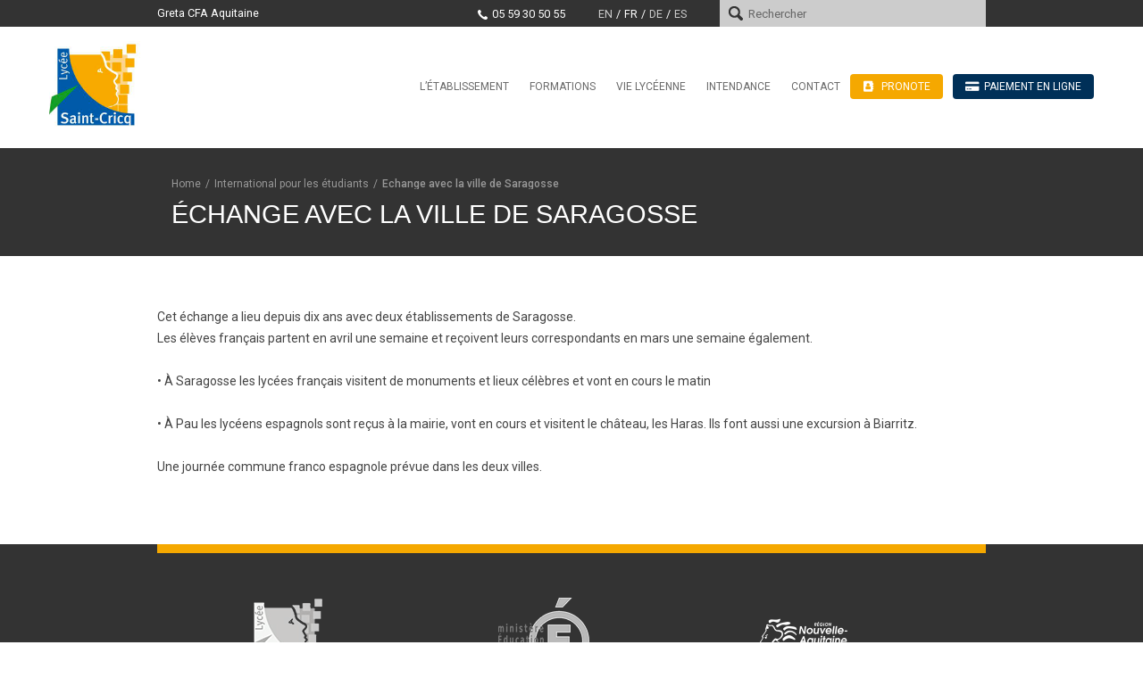

--- FILE ---
content_type: text/html; charset=UTF-8
request_url: https://www.lycee-saint-cricq.org/international/echange-avec-letranger/echange-avec-la-ville-de-saragosse/
body_size: 12142
content:
<!DOCTYPE html>
<!--[if IE 7]>
<html class="ie ie7" lang="fr-FR">
<![endif]-->
<!--[if IE 8]>
<html class="ie ie8" lang="fr-FR">
<![endif]-->
<!--[if !(IE 7) & !(IE 8)]><!-->
<html lang="fr-FR">
<!--<![endif]-->
<head>
<meta charset="UTF-8" />
<meta name="viewport" content="width=device-width, initial-scale=1.0 user-scalable=0">
<title>Échange avec la ville de Saragosse - Lycée Saint-Cricq</title>
<link rel="profile" href="https://gmpg.org/xfn/11" />
<link rel="pingback" href="https://www.lycee-saint-cricq.org/xmlrpc.php" />
<!--[if lt IE 9]>
<script src="https://www.lycee-saint-cricq.org/wp-content/themes/saintcricq/js/html5.js" type="text/javascript"></script>
<![endif]-->
<link rel="icon" href="https://www.lycee-saint-cricq.org/favicon.ico" />
<meta name='robots' content='index, follow, max-image-preview:large, max-snippet:-1, max-video-preview:-1' />
	<style>img:is([sizes="auto" i], [sizes^="auto," i]) { contain-intrinsic-size: 3000px 1500px }</style>
	<link rel="alternate" hreflang="en-us" href="https://www.lycee-saint-cricq.org/international/echange-avec-letranger/echange-avec-la-ville-de-saragosse/?lang=en" />
<link rel="alternate" hreflang="fr-fr" href="https://www.lycee-saint-cricq.org/international/echange-avec-letranger/echange-avec-la-ville-de-saragosse/" />
<link rel="alternate" hreflang="de-de" href="https://www.lycee-saint-cricq.org/international/echange-avec-letranger/echange-avec-la-ville-de-saragosse/?lang=de" />
<link rel="alternate" hreflang="es-es" href="https://www.lycee-saint-cricq.org/international/echange-avec-letranger/echange-avec-la-ville-de-saragosse/?lang=es" />
<link rel="alternate" hreflang="x-default" href="https://www.lycee-saint-cricq.org/international/echange-avec-letranger/echange-avec-la-ville-de-saragosse/" />

	<!-- This site is optimized with the Yoast SEO plugin v26.7 - https://yoast.com/wordpress/plugins/seo/ -->
	<link rel="canonical" href="https://www.lycee-saint-cricq.org/international/echange-avec-letranger/echange-avec-la-ville-de-saragosse/" />
	<meta property="og:locale" content="fr_FR" />
	<meta property="og:type" content="article" />
	<meta property="og:title" content="Échange avec la ville de Saragosse - Lycée Saint-Cricq" />
	<meta property="og:url" content="https://www.lycee-saint-cricq.org/international/echange-avec-letranger/echange-avec-la-ville-de-saragosse/" />
	<meta property="og:site_name" content="Lycée Saint-Cricq" />
	<meta property="article:modified_time" content="2015-01-22T23:32:58+00:00" />
	<meta name="twitter:label1" content="Durée de lecture estimée" />
	<meta name="twitter:data1" content="1 minute" />
	<script type="application/ld+json" class="yoast-schema-graph">{"@context":"https://schema.org","@graph":[{"@type":"WebPage","@id":"https://www.lycee-saint-cricq.org/international/echange-avec-letranger/echange-avec-la-ville-de-saragosse/","url":"https://www.lycee-saint-cricq.org/international/echange-avec-letranger/echange-avec-la-ville-de-saragosse/","name":"Échange avec la ville de Saragosse - Lycée Saint-Cricq","isPartOf":{"@id":"https://www.lycee-saint-cricq.org/#website"},"datePublished":"2015-01-22T17:19:00+00:00","dateModified":"2015-01-22T23:32:58+00:00","breadcrumb":{"@id":"https://www.lycee-saint-cricq.org/international/echange-avec-letranger/echange-avec-la-ville-de-saragosse/#breadcrumb"},"inLanguage":"fr-FR","potentialAction":[{"@type":"ReadAction","target":["https://www.lycee-saint-cricq.org/international/echange-avec-letranger/echange-avec-la-ville-de-saragosse/"]}]},{"@type":"BreadcrumbList","@id":"https://www.lycee-saint-cricq.org/international/echange-avec-letranger/echange-avec-la-ville-de-saragosse/#breadcrumb","itemListElement":[{"@type":"ListItem","position":1,"name":"Accueil","item":"https://www.lycee-saint-cricq.org/"},{"@type":"ListItem","position":2,"name":"International pour les étudiants","item":"https://www.lycee-saint-cricq.org/international/"},{"@type":"ListItem","position":3,"name":"Échanges avec l&rsquo;étranger","item":"https://www.lycee-saint-cricq.org/international/echange-avec-letranger/"},{"@type":"ListItem","position":4,"name":"Échange avec la ville de Saragosse"}]},{"@type":"WebSite","@id":"https://www.lycee-saint-cricq.org/#website","url":"https://www.lycee-saint-cricq.org/","name":"Lycée Saint-Cricq","description":"Lycée polyvalent à Pau","potentialAction":[{"@type":"SearchAction","target":{"@type":"EntryPoint","urlTemplate":"https://www.lycee-saint-cricq.org/?s={search_term_string}"},"query-input":{"@type":"PropertyValueSpecification","valueRequired":true,"valueName":"search_term_string"}}],"inLanguage":"fr-FR"}]}</script>
	<!-- / Yoast SEO plugin. -->


<link rel='dns-prefetch' href='//fonts.googleapis.com' />
<link rel="alternate" type="application/rss+xml" title="Lycée Saint-Cricq &raquo; Flux" href="https://www.lycee-saint-cricq.org/feed/" />
<link rel="alternate" type="application/rss+xml" title="Lycée Saint-Cricq &raquo; Flux des commentaires" href="https://www.lycee-saint-cricq.org/comments/feed/" />
<link rel="alternate" type="application/rss+xml" title="Lycée Saint-Cricq &raquo; Échange avec la ville de Saragosse Flux des commentaires" href="https://www.lycee-saint-cricq.org/international/echange-avec-letranger/echange-avec-la-ville-de-saragosse/feed/" />
<script type="text/javascript">
/* <![CDATA[ */
window._wpemojiSettings = {"baseUrl":"https:\/\/s.w.org\/images\/core\/emoji\/16.0.1\/72x72\/","ext":".png","svgUrl":"https:\/\/s.w.org\/images\/core\/emoji\/16.0.1\/svg\/","svgExt":".svg","source":{"concatemoji":"https:\/\/www.lycee-saint-cricq.org\/wp-includes\/js\/wp-emoji-release.min.js?ver=695039fa98af5b84a0ef2577c07dbfdf"}};
/*! This file is auto-generated */
!function(s,n){var o,i,e;function c(e){try{var t={supportTests:e,timestamp:(new Date).valueOf()};sessionStorage.setItem(o,JSON.stringify(t))}catch(e){}}function p(e,t,n){e.clearRect(0,0,e.canvas.width,e.canvas.height),e.fillText(t,0,0);var t=new Uint32Array(e.getImageData(0,0,e.canvas.width,e.canvas.height).data),a=(e.clearRect(0,0,e.canvas.width,e.canvas.height),e.fillText(n,0,0),new Uint32Array(e.getImageData(0,0,e.canvas.width,e.canvas.height).data));return t.every(function(e,t){return e===a[t]})}function u(e,t){e.clearRect(0,0,e.canvas.width,e.canvas.height),e.fillText(t,0,0);for(var n=e.getImageData(16,16,1,1),a=0;a<n.data.length;a++)if(0!==n.data[a])return!1;return!0}function f(e,t,n,a){switch(t){case"flag":return n(e,"\ud83c\udff3\ufe0f\u200d\u26a7\ufe0f","\ud83c\udff3\ufe0f\u200b\u26a7\ufe0f")?!1:!n(e,"\ud83c\udde8\ud83c\uddf6","\ud83c\udde8\u200b\ud83c\uddf6")&&!n(e,"\ud83c\udff4\udb40\udc67\udb40\udc62\udb40\udc65\udb40\udc6e\udb40\udc67\udb40\udc7f","\ud83c\udff4\u200b\udb40\udc67\u200b\udb40\udc62\u200b\udb40\udc65\u200b\udb40\udc6e\u200b\udb40\udc67\u200b\udb40\udc7f");case"emoji":return!a(e,"\ud83e\udedf")}return!1}function g(e,t,n,a){var r="undefined"!=typeof WorkerGlobalScope&&self instanceof WorkerGlobalScope?new OffscreenCanvas(300,150):s.createElement("canvas"),o=r.getContext("2d",{willReadFrequently:!0}),i=(o.textBaseline="top",o.font="600 32px Arial",{});return e.forEach(function(e){i[e]=t(o,e,n,a)}),i}function t(e){var t=s.createElement("script");t.src=e,t.defer=!0,s.head.appendChild(t)}"undefined"!=typeof Promise&&(o="wpEmojiSettingsSupports",i=["flag","emoji"],n.supports={everything:!0,everythingExceptFlag:!0},e=new Promise(function(e){s.addEventListener("DOMContentLoaded",e,{once:!0})}),new Promise(function(t){var n=function(){try{var e=JSON.parse(sessionStorage.getItem(o));if("object"==typeof e&&"number"==typeof e.timestamp&&(new Date).valueOf()<e.timestamp+604800&&"object"==typeof e.supportTests)return e.supportTests}catch(e){}return null}();if(!n){if("undefined"!=typeof Worker&&"undefined"!=typeof OffscreenCanvas&&"undefined"!=typeof URL&&URL.createObjectURL&&"undefined"!=typeof Blob)try{var e="postMessage("+g.toString()+"("+[JSON.stringify(i),f.toString(),p.toString(),u.toString()].join(",")+"));",a=new Blob([e],{type:"text/javascript"}),r=new Worker(URL.createObjectURL(a),{name:"wpTestEmojiSupports"});return void(r.onmessage=function(e){c(n=e.data),r.terminate(),t(n)})}catch(e){}c(n=g(i,f,p,u))}t(n)}).then(function(e){for(var t in e)n.supports[t]=e[t],n.supports.everything=n.supports.everything&&n.supports[t],"flag"!==t&&(n.supports.everythingExceptFlag=n.supports.everythingExceptFlag&&n.supports[t]);n.supports.everythingExceptFlag=n.supports.everythingExceptFlag&&!n.supports.flag,n.DOMReady=!1,n.readyCallback=function(){n.DOMReady=!0}}).then(function(){return e}).then(function(){var e;n.supports.everything||(n.readyCallback(),(e=n.source||{}).concatemoji?t(e.concatemoji):e.wpemoji&&e.twemoji&&(t(e.twemoji),t(e.wpemoji)))}))}((window,document),window._wpemojiSettings);
/* ]]> */
</script>
<link rel='stylesheet' id='beeteam_google_fonts-css' href='//fonts.googleapis.com/css?family=Dosis%3A400%2C500%2C600%2C700%7CRoboto%3A400%2C700%2C900&#038;ver=3.0.6' type='text/css' media='all' />
<link rel='stylesheet' id='beeteam_front_fontawsome_css-css' href='https://www.lycee-saint-cricq.org/wp-content/plugins/ultimate-layouts-vc/assets/front-end/fontawesome/css/font-awesome.min.css?ver=3.0.6' type='text/css' media='all' />
<link rel='stylesheet' id='beeteam_front_animate_css-css' href='https://www.lycee-saint-cricq.org/wp-content/plugins/ultimate-layouts-vc/assets/front-end/animate.css?ver=3.0.6' type='text/css' media='all' />
<link rel='stylesheet' id='beeteam_front_slick_css-css' href='https://www.lycee-saint-cricq.org/wp-content/plugins/ultimate-layouts-vc/assets/front-end/slick/slick.css?ver=3.0.6' type='text/css' media='all' />
<link rel='stylesheet' id='beeteam_front_loadawsome_css-css' href='https://www.lycee-saint-cricq.org/wp-content/plugins/ultimate-layouts-vc/assets/front-end/loaders.css?ver=3.0.6' type='text/css' media='all' />
<link rel='stylesheet' id='beeteam_front_priority_css-css' href='https://www.lycee-saint-cricq.org/wp-content/plugins/ultimate-layouts-vc/assets/front-end/priority-navigation/priority-nav-core.css?ver=3.0.6' type='text/css' media='all' />
<link rel='stylesheet' id='beeteam_front_hover_css-css' href='https://www.lycee-saint-cricq.org/wp-content/plugins/ultimate-layouts-vc/assets/front-end/hover-css/hover.css?ver=3.0.6' type='text/css' media='all' />
<link rel='stylesheet' id='beeteam_front_pagination_css-css' href='https://www.lycee-saint-cricq.org/wp-content/plugins/ultimate-layouts-vc/assets/front-end/pagination/pagination.css?ver=3.0.6' type='text/css' media='all' />
<link rel='stylesheet' id='beeteam_front_malihu_css-css' href='https://www.lycee-saint-cricq.org/wp-content/plugins/ultimate-layouts-vc/assets/front-end/malihuscroll/jquery.mCustomScrollbar.min.css?ver=3.0.6' type='text/css' media='all' />
<style id='wp-emoji-styles-inline-css' type='text/css'>

	img.wp-smiley, img.emoji {
		display: inline !important;
		border: none !important;
		box-shadow: none !important;
		height: 1em !important;
		width: 1em !important;
		margin: 0 0.07em !important;
		vertical-align: -0.1em !important;
		background: none !important;
		padding: 0 !important;
	}
</style>
<link rel='stylesheet' id='wp-block-library-css' href='https://www.lycee-saint-cricq.org/wp-includes/css/dist/block-library/style.min.css?ver=695039fa98af5b84a0ef2577c07dbfdf' type='text/css' media='all' />
<style id='wp-block-library-theme-inline-css' type='text/css'>
.wp-block-audio :where(figcaption){color:#555;font-size:13px;text-align:center}.is-dark-theme .wp-block-audio :where(figcaption){color:#ffffffa6}.wp-block-audio{margin:0 0 1em}.wp-block-code{border:1px solid #ccc;border-radius:4px;font-family:Menlo,Consolas,monaco,monospace;padding:.8em 1em}.wp-block-embed :where(figcaption){color:#555;font-size:13px;text-align:center}.is-dark-theme .wp-block-embed :where(figcaption){color:#ffffffa6}.wp-block-embed{margin:0 0 1em}.blocks-gallery-caption{color:#555;font-size:13px;text-align:center}.is-dark-theme .blocks-gallery-caption{color:#ffffffa6}:root :where(.wp-block-image figcaption){color:#555;font-size:13px;text-align:center}.is-dark-theme :root :where(.wp-block-image figcaption){color:#ffffffa6}.wp-block-image{margin:0 0 1em}.wp-block-pullquote{border-bottom:4px solid;border-top:4px solid;color:currentColor;margin-bottom:1.75em}.wp-block-pullquote cite,.wp-block-pullquote footer,.wp-block-pullquote__citation{color:currentColor;font-size:.8125em;font-style:normal;text-transform:uppercase}.wp-block-quote{border-left:.25em solid;margin:0 0 1.75em;padding-left:1em}.wp-block-quote cite,.wp-block-quote footer{color:currentColor;font-size:.8125em;font-style:normal;position:relative}.wp-block-quote:where(.has-text-align-right){border-left:none;border-right:.25em solid;padding-left:0;padding-right:1em}.wp-block-quote:where(.has-text-align-center){border:none;padding-left:0}.wp-block-quote.is-large,.wp-block-quote.is-style-large,.wp-block-quote:where(.is-style-plain){border:none}.wp-block-search .wp-block-search__label{font-weight:700}.wp-block-search__button{border:1px solid #ccc;padding:.375em .625em}:where(.wp-block-group.has-background){padding:1.25em 2.375em}.wp-block-separator.has-css-opacity{opacity:.4}.wp-block-separator{border:none;border-bottom:2px solid;margin-left:auto;margin-right:auto}.wp-block-separator.has-alpha-channel-opacity{opacity:1}.wp-block-separator:not(.is-style-wide):not(.is-style-dots){width:100px}.wp-block-separator.has-background:not(.is-style-dots){border-bottom:none;height:1px}.wp-block-separator.has-background:not(.is-style-wide):not(.is-style-dots){height:2px}.wp-block-table{margin:0 0 1em}.wp-block-table td,.wp-block-table th{word-break:normal}.wp-block-table :where(figcaption){color:#555;font-size:13px;text-align:center}.is-dark-theme .wp-block-table :where(figcaption){color:#ffffffa6}.wp-block-video :where(figcaption){color:#555;font-size:13px;text-align:center}.is-dark-theme .wp-block-video :where(figcaption){color:#ffffffa6}.wp-block-video{margin:0 0 1em}:root :where(.wp-block-template-part.has-background){margin-bottom:0;margin-top:0;padding:1.25em 2.375em}
</style>
<style id='classic-theme-styles-inline-css' type='text/css'>
/*! This file is auto-generated */
.wp-block-button__link{color:#fff;background-color:#32373c;border-radius:9999px;box-shadow:none;text-decoration:none;padding:calc(.667em + 2px) calc(1.333em + 2px);font-size:1.125em}.wp-block-file__button{background:#32373c;color:#fff;text-decoration:none}
</style>
<link rel='stylesheet' id='latest-post-shortcode-lps-block-style-css' href='https://www.lycee-saint-cricq.org/wp-content/plugins/latest-post-shortcode/lps-block/build/style-view.css?ver=lpsv14.21b2b9aa3c6b1687be1b16988b33cd84e8' type='text/css' media='all' />
<style id='global-styles-inline-css' type='text/css'>
:root{--wp--preset--aspect-ratio--square: 1;--wp--preset--aspect-ratio--4-3: 4/3;--wp--preset--aspect-ratio--3-4: 3/4;--wp--preset--aspect-ratio--3-2: 3/2;--wp--preset--aspect-ratio--2-3: 2/3;--wp--preset--aspect-ratio--16-9: 16/9;--wp--preset--aspect-ratio--9-16: 9/16;--wp--preset--color--black: #000000;--wp--preset--color--cyan-bluish-gray: #abb8c3;--wp--preset--color--white: #ffffff;--wp--preset--color--pale-pink: #f78da7;--wp--preset--color--vivid-red: #cf2e2e;--wp--preset--color--luminous-vivid-orange: #ff6900;--wp--preset--color--luminous-vivid-amber: #fcb900;--wp--preset--color--light-green-cyan: #7bdcb5;--wp--preset--color--vivid-green-cyan: #00d084;--wp--preset--color--pale-cyan-blue: #8ed1fc;--wp--preset--color--vivid-cyan-blue: #0693e3;--wp--preset--color--vivid-purple: #9b51e0;--wp--preset--gradient--vivid-cyan-blue-to-vivid-purple: linear-gradient(135deg,rgba(6,147,227,1) 0%,rgb(155,81,224) 100%);--wp--preset--gradient--light-green-cyan-to-vivid-green-cyan: linear-gradient(135deg,rgb(122,220,180) 0%,rgb(0,208,130) 100%);--wp--preset--gradient--luminous-vivid-amber-to-luminous-vivid-orange: linear-gradient(135deg,rgba(252,185,0,1) 0%,rgba(255,105,0,1) 100%);--wp--preset--gradient--luminous-vivid-orange-to-vivid-red: linear-gradient(135deg,rgba(255,105,0,1) 0%,rgb(207,46,46) 100%);--wp--preset--gradient--very-light-gray-to-cyan-bluish-gray: linear-gradient(135deg,rgb(238,238,238) 0%,rgb(169,184,195) 100%);--wp--preset--gradient--cool-to-warm-spectrum: linear-gradient(135deg,rgb(74,234,220) 0%,rgb(151,120,209) 20%,rgb(207,42,186) 40%,rgb(238,44,130) 60%,rgb(251,105,98) 80%,rgb(254,248,76) 100%);--wp--preset--gradient--blush-light-purple: linear-gradient(135deg,rgb(255,206,236) 0%,rgb(152,150,240) 100%);--wp--preset--gradient--blush-bordeaux: linear-gradient(135deg,rgb(254,205,165) 0%,rgb(254,45,45) 50%,rgb(107,0,62) 100%);--wp--preset--gradient--luminous-dusk: linear-gradient(135deg,rgb(255,203,112) 0%,rgb(199,81,192) 50%,rgb(65,88,208) 100%);--wp--preset--gradient--pale-ocean: linear-gradient(135deg,rgb(255,245,203) 0%,rgb(182,227,212) 50%,rgb(51,167,181) 100%);--wp--preset--gradient--electric-grass: linear-gradient(135deg,rgb(202,248,128) 0%,rgb(113,206,126) 100%);--wp--preset--gradient--midnight: linear-gradient(135deg,rgb(2,3,129) 0%,rgb(40,116,252) 100%);--wp--preset--font-size--small: 13px;--wp--preset--font-size--medium: 20px;--wp--preset--font-size--large: 36px;--wp--preset--font-size--x-large: 42px;--wp--preset--spacing--20: 0.44rem;--wp--preset--spacing--30: 0.67rem;--wp--preset--spacing--40: 1rem;--wp--preset--spacing--50: 1.5rem;--wp--preset--spacing--60: 2.25rem;--wp--preset--spacing--70: 3.38rem;--wp--preset--spacing--80: 5.06rem;--wp--preset--shadow--natural: 6px 6px 9px rgba(0, 0, 0, 0.2);--wp--preset--shadow--deep: 12px 12px 50px rgba(0, 0, 0, 0.4);--wp--preset--shadow--sharp: 6px 6px 0px rgba(0, 0, 0, 0.2);--wp--preset--shadow--outlined: 6px 6px 0px -3px rgba(255, 255, 255, 1), 6px 6px rgba(0, 0, 0, 1);--wp--preset--shadow--crisp: 6px 6px 0px rgba(0, 0, 0, 1);}:where(.is-layout-flex){gap: 0.5em;}:where(.is-layout-grid){gap: 0.5em;}body .is-layout-flex{display: flex;}.is-layout-flex{flex-wrap: wrap;align-items: center;}.is-layout-flex > :is(*, div){margin: 0;}body .is-layout-grid{display: grid;}.is-layout-grid > :is(*, div){margin: 0;}:where(.wp-block-columns.is-layout-flex){gap: 2em;}:where(.wp-block-columns.is-layout-grid){gap: 2em;}:where(.wp-block-post-template.is-layout-flex){gap: 1.25em;}:where(.wp-block-post-template.is-layout-grid){gap: 1.25em;}.has-black-color{color: var(--wp--preset--color--black) !important;}.has-cyan-bluish-gray-color{color: var(--wp--preset--color--cyan-bluish-gray) !important;}.has-white-color{color: var(--wp--preset--color--white) !important;}.has-pale-pink-color{color: var(--wp--preset--color--pale-pink) !important;}.has-vivid-red-color{color: var(--wp--preset--color--vivid-red) !important;}.has-luminous-vivid-orange-color{color: var(--wp--preset--color--luminous-vivid-orange) !important;}.has-luminous-vivid-amber-color{color: var(--wp--preset--color--luminous-vivid-amber) !important;}.has-light-green-cyan-color{color: var(--wp--preset--color--light-green-cyan) !important;}.has-vivid-green-cyan-color{color: var(--wp--preset--color--vivid-green-cyan) !important;}.has-pale-cyan-blue-color{color: var(--wp--preset--color--pale-cyan-blue) !important;}.has-vivid-cyan-blue-color{color: var(--wp--preset--color--vivid-cyan-blue) !important;}.has-vivid-purple-color{color: var(--wp--preset--color--vivid-purple) !important;}.has-black-background-color{background-color: var(--wp--preset--color--black) !important;}.has-cyan-bluish-gray-background-color{background-color: var(--wp--preset--color--cyan-bluish-gray) !important;}.has-white-background-color{background-color: var(--wp--preset--color--white) !important;}.has-pale-pink-background-color{background-color: var(--wp--preset--color--pale-pink) !important;}.has-vivid-red-background-color{background-color: var(--wp--preset--color--vivid-red) !important;}.has-luminous-vivid-orange-background-color{background-color: var(--wp--preset--color--luminous-vivid-orange) !important;}.has-luminous-vivid-amber-background-color{background-color: var(--wp--preset--color--luminous-vivid-amber) !important;}.has-light-green-cyan-background-color{background-color: var(--wp--preset--color--light-green-cyan) !important;}.has-vivid-green-cyan-background-color{background-color: var(--wp--preset--color--vivid-green-cyan) !important;}.has-pale-cyan-blue-background-color{background-color: var(--wp--preset--color--pale-cyan-blue) !important;}.has-vivid-cyan-blue-background-color{background-color: var(--wp--preset--color--vivid-cyan-blue) !important;}.has-vivid-purple-background-color{background-color: var(--wp--preset--color--vivid-purple) !important;}.has-black-border-color{border-color: var(--wp--preset--color--black) !important;}.has-cyan-bluish-gray-border-color{border-color: var(--wp--preset--color--cyan-bluish-gray) !important;}.has-white-border-color{border-color: var(--wp--preset--color--white) !important;}.has-pale-pink-border-color{border-color: var(--wp--preset--color--pale-pink) !important;}.has-vivid-red-border-color{border-color: var(--wp--preset--color--vivid-red) !important;}.has-luminous-vivid-orange-border-color{border-color: var(--wp--preset--color--luminous-vivid-orange) !important;}.has-luminous-vivid-amber-border-color{border-color: var(--wp--preset--color--luminous-vivid-amber) !important;}.has-light-green-cyan-border-color{border-color: var(--wp--preset--color--light-green-cyan) !important;}.has-vivid-green-cyan-border-color{border-color: var(--wp--preset--color--vivid-green-cyan) !important;}.has-pale-cyan-blue-border-color{border-color: var(--wp--preset--color--pale-cyan-blue) !important;}.has-vivid-cyan-blue-border-color{border-color: var(--wp--preset--color--vivid-cyan-blue) !important;}.has-vivid-purple-border-color{border-color: var(--wp--preset--color--vivid-purple) !important;}.has-vivid-cyan-blue-to-vivid-purple-gradient-background{background: var(--wp--preset--gradient--vivid-cyan-blue-to-vivid-purple) !important;}.has-light-green-cyan-to-vivid-green-cyan-gradient-background{background: var(--wp--preset--gradient--light-green-cyan-to-vivid-green-cyan) !important;}.has-luminous-vivid-amber-to-luminous-vivid-orange-gradient-background{background: var(--wp--preset--gradient--luminous-vivid-amber-to-luminous-vivid-orange) !important;}.has-luminous-vivid-orange-to-vivid-red-gradient-background{background: var(--wp--preset--gradient--luminous-vivid-orange-to-vivid-red) !important;}.has-very-light-gray-to-cyan-bluish-gray-gradient-background{background: var(--wp--preset--gradient--very-light-gray-to-cyan-bluish-gray) !important;}.has-cool-to-warm-spectrum-gradient-background{background: var(--wp--preset--gradient--cool-to-warm-spectrum) !important;}.has-blush-light-purple-gradient-background{background: var(--wp--preset--gradient--blush-light-purple) !important;}.has-blush-bordeaux-gradient-background{background: var(--wp--preset--gradient--blush-bordeaux) !important;}.has-luminous-dusk-gradient-background{background: var(--wp--preset--gradient--luminous-dusk) !important;}.has-pale-ocean-gradient-background{background: var(--wp--preset--gradient--pale-ocean) !important;}.has-electric-grass-gradient-background{background: var(--wp--preset--gradient--electric-grass) !important;}.has-midnight-gradient-background{background: var(--wp--preset--gradient--midnight) !important;}.has-small-font-size{font-size: var(--wp--preset--font-size--small) !important;}.has-medium-font-size{font-size: var(--wp--preset--font-size--medium) !important;}.has-large-font-size{font-size: var(--wp--preset--font-size--large) !important;}.has-x-large-font-size{font-size: var(--wp--preset--font-size--x-large) !important;}
:where(.wp-block-post-template.is-layout-flex){gap: 1.25em;}:where(.wp-block-post-template.is-layout-grid){gap: 1.25em;}
:where(.wp-block-columns.is-layout-flex){gap: 2em;}:where(.wp-block-columns.is-layout-grid){gap: 2em;}
:root :where(.wp-block-pullquote){font-size: 1.5em;line-height: 1.6;}
</style>
<link rel='stylesheet' id='menu-image-css' href='https://www.lycee-saint-cricq.org/wp-content/plugins/menu-image/includes/css/menu-image.css?ver=3.13' type='text/css' media='all' />
<link rel='stylesheet' id='dashicons-css' href='https://www.lycee-saint-cricq.org/wp-includes/css/dashicons.min.css?ver=695039fa98af5b84a0ef2577c07dbfdf' type='text/css' media='all' />
<link rel='stylesheet' id='kodex-posts-likes-css' href='https://www.lycee-saint-cricq.org/wp-content/plugins/kodex-posts-likes/public/css/kodex-posts-likes-public.css?ver=2.5.0' type='text/css' media='all' />
<link rel='stylesheet' id='font-awesome-css' href='https://www.lycee-saint-cricq.org/wp-content/plugins/ultimate-carousel-for-visual-composer//css/font-awesome/css/all.css?ver=695039fa98af5b84a0ef2577c07dbfdf' type='text/css' media='all' />
<style id='wpxpo-global-style-inline-css' type='text/css'>
:root { --preset-color1: #037fff --preset-color2: #026fe0 --preset-color3: #071323 --preset-color4: #132133 --preset-color5: #34495e --preset-color6: #787676 --preset-color7: #f0f2f3 --preset-color8: #f8f9fa --preset-color9: #ffffff }
</style>
<style id='ultp-preset-colors-style-inline-css' type='text/css'>
:root { --postx_preset_Base_1_color: #f4f4ff; --postx_preset_Base_2_color: #dddff8; --postx_preset_Base_3_color: #B4B4D6; --postx_preset_Primary_color: #3323f0; --postx_preset_Secondary_color: #4a5fff; --postx_preset_Tertiary_color: #FFFFFF; --postx_preset_Contrast_3_color: #545472; --postx_preset_Contrast_2_color: #262657; --postx_preset_Contrast_1_color: #10102e; --postx_preset_Over_Primary_color: #ffffff;  }
</style>
<style id='ultp-preset-gradient-style-inline-css' type='text/css'>
:root { --postx_preset_Primary_to_Secondary_to_Right_gradient: linear-gradient(90deg, var(--postx_preset_Primary_color) 0%, var(--postx_preset_Secondary_color) 100%); --postx_preset_Primary_to_Secondary_to_Bottom_gradient: linear-gradient(180deg, var(--postx_preset_Primary_color) 0%, var(--postx_preset_Secondary_color) 100%); --postx_preset_Secondary_to_Primary_to_Right_gradient: linear-gradient(90deg, var(--postx_preset_Secondary_color) 0%, var(--postx_preset_Primary_color) 100%); --postx_preset_Secondary_to_Primary_to_Bottom_gradient: linear-gradient(180deg, var(--postx_preset_Secondary_color) 0%, var(--postx_preset_Primary_color) 100%); --postx_preset_Cold_Evening_gradient: linear-gradient(0deg, rgb(12, 52, 131) 0%, rgb(162, 182, 223) 100%, rgb(107, 140, 206) 100%, rgb(162, 182, 223) 100%); --postx_preset_Purple_Division_gradient: linear-gradient(0deg, rgb(112, 40, 228) 0%, rgb(229, 178, 202) 100%); --postx_preset_Over_Sun_gradient: linear-gradient(60deg, rgb(171, 236, 214) 0%, rgb(251, 237, 150) 100%); --postx_preset_Morning_Salad_gradient: linear-gradient(-255deg, rgb(183, 248, 219) 0%, rgb(80, 167, 194) 100%); --postx_preset_Fabled_Sunset_gradient: linear-gradient(-270deg, rgb(35, 21, 87) 0%, rgb(68, 16, 122) 29%, rgb(255, 19, 97) 67%, rgb(255, 248, 0) 100%);  }
</style>
<style id='ultp-preset-typo-style-inline-css' type='text/css'>
@import url('https://fonts.googleapis.com/css?family=Roboto:100,100i,300,300i,400,400i,500,500i,700,700i,900,900i'); :root { --postx_preset_Heading_typo_font_family: Roboto; --postx_preset_Heading_typo_font_family_type: sans-serif; --postx_preset_Heading_typo_font_weight: 600; --postx_preset_Heading_typo_text_transform: capitalize; --postx_preset_Body_and_Others_typo_font_family: Roboto; --postx_preset_Body_and_Others_typo_font_family_type: sans-serif; --postx_preset_Body_and_Others_typo_font_weight: 400; --postx_preset_Body_and_Others_typo_text_transform: lowercase; --postx_preset_body_typo_font_size_lg: 16px; --postx_preset_paragraph_1_typo_font_size_lg: 12px; --postx_preset_paragraph_2_typo_font_size_lg: 12px; --postx_preset_paragraph_3_typo_font_size_lg: 12px; --postx_preset_heading_h1_typo_font_size_lg: 42px; --postx_preset_heading_h2_typo_font_size_lg: 36px; --postx_preset_heading_h3_typo_font_size_lg: 30px; --postx_preset_heading_h4_typo_font_size_lg: 24px; --postx_preset_heading_h5_typo_font_size_lg: 20px; --postx_preset_heading_h6_typo_font_size_lg: 16px; }
</style>
<link rel='stylesheet' id='wpml-legacy-horizontal-list-0-css' href='https://www.lycee-saint-cricq.org/wp-content/plugins/sitepress-multilingual-cms/templates/language-switchers/legacy-list-horizontal/style.min.css?ver=1' type='text/css' media='all' />
<style id='wpml-legacy-horizontal-list-0-inline-css' type='text/css'>
.wpml-ls-sidebars-sidebar-2, .wpml-ls-sidebars-sidebar-2 .wpml-ls-sub-menu, .wpml-ls-sidebars-sidebar-2 a {border-color:#cdcdcd;}.wpml-ls-sidebars-sidebar-2 a, .wpml-ls-sidebars-sidebar-2 .wpml-ls-sub-menu a, .wpml-ls-sidebars-sidebar-2 .wpml-ls-sub-menu a:link, .wpml-ls-sidebars-sidebar-2 li:not(.wpml-ls-current-language) .wpml-ls-link, .wpml-ls-sidebars-sidebar-2 li:not(.wpml-ls-current-language) .wpml-ls-link:link {color:#444444;background-color:#ffffff;}.wpml-ls-sidebars-sidebar-2 .wpml-ls-sub-menu a:hover,.wpml-ls-sidebars-sidebar-2 .wpml-ls-sub-menu a:focus, .wpml-ls-sidebars-sidebar-2 .wpml-ls-sub-menu a:link:hover, .wpml-ls-sidebars-sidebar-2 .wpml-ls-sub-menu a:link:focus {color:#000000;background-color:#eeeeee;}.wpml-ls-sidebars-sidebar-2 .wpml-ls-current-language > a {color:#444444;background-color:#ffffff;}.wpml-ls-sidebars-sidebar-2 .wpml-ls-current-language:hover>a, .wpml-ls-sidebars-sidebar-2 .wpml-ls-current-language>a:focus {color:#000000;background-color:#eeeeee;}
.wpml-ls-statics-shortcode_actions, .wpml-ls-statics-shortcode_actions .wpml-ls-sub-menu, .wpml-ls-statics-shortcode_actions a {border-color:#cdcdcd;}.wpml-ls-statics-shortcode_actions a, .wpml-ls-statics-shortcode_actions .wpml-ls-sub-menu a, .wpml-ls-statics-shortcode_actions .wpml-ls-sub-menu a:link, .wpml-ls-statics-shortcode_actions li:not(.wpml-ls-current-language) .wpml-ls-link, .wpml-ls-statics-shortcode_actions li:not(.wpml-ls-current-language) .wpml-ls-link:link {color:#444444;background-color:#ffffff;}.wpml-ls-statics-shortcode_actions .wpml-ls-sub-menu a:hover,.wpml-ls-statics-shortcode_actions .wpml-ls-sub-menu a:focus, .wpml-ls-statics-shortcode_actions .wpml-ls-sub-menu a:link:hover, .wpml-ls-statics-shortcode_actions .wpml-ls-sub-menu a:link:focus {color:#000000;background-color:#eeeeee;}.wpml-ls-statics-shortcode_actions .wpml-ls-current-language > a {color:#444444;background-color:#ffffff;}.wpml-ls-statics-shortcode_actions .wpml-ls-current-language:hover>a, .wpml-ls-statics-shortcode_actions .wpml-ls-current-language>a:focus {color:#000000;background-color:#eeeeee;}
</style>
<link rel='stylesheet' id='twentytwelve-fonts-css' href='https://fonts.googleapis.com/css?family=Open+Sans:400italic,700italic,400,700&#038;subset=latin,latin-ext' type='text/css' media='all' />
<link rel='stylesheet' id='twentytwelve-style-css' href='https://www.lycee-saint-cricq.org/wp-content/themes/saintcricq/style.css?ver=1.1' type='text/css' media='all' />
<!--[if lt IE 9]>
<link rel='stylesheet' id='twentytwelve-ie-css' href='https://www.lycee-saint-cricq.org/wp-content/themes/saintcricq/css/ie.css?ver=20121010' type='text/css' media='all' />
<![endif]-->
<link rel='stylesheet' id='slb_core-css' href='https://www.lycee-saint-cricq.org/wp-content/plugins/simple-lightbox/client/css/app.css?ver=2.9.4' type='text/css' media='all' />
<link rel='stylesheet' id='js_composer_front-css' href='https://www.lycee-saint-cricq.org/wp-content/plugins/js_composer/assets/css/js_composer.min.css?ver=8.6.1' type='text/css' media='all' />
<link rel='stylesheet' id='ul_bete_front_css-css' href='https://www.lycee-saint-cricq.org/wp-content/plugins/ultimate-layouts-vc/assets/front-end/core.css?ver=3.0.6' type='text/css' media='all' />
<!--n2css--><!--n2js--><script type="text/javascript" src="https://www.lycee-saint-cricq.org/wp-content/plugins/ultimate-layouts-vc/assets/front-end/lazysizes.js?ver=3.0.6" id="beeteam_front_lazysizes_js-js"></script>
<script type="text/javascript" id="lps-vars-js-after">
/* <![CDATA[ */
const lpsSettings = {"ajaxUrl": "https://www.lycee-saint-cricq.org/wp-admin/admin-ajax.php"};
/* ]]> */
</script>
<script type="text/javascript" src="https://www.lycee-saint-cricq.org/wp-includes/js/jquery/jquery.min.js?ver=3.7.1" id="jquery-core-js"></script>
<script type="text/javascript" src="https://www.lycee-saint-cricq.org/wp-includes/js/jquery/jquery-migrate.min.js?ver=3.4.1" id="jquery-migrate-js"></script>
<script type="text/javascript" id="kodex-posts-likes-js-extra">
/* <![CDATA[ */
var kodex_posts_likes = {"ajaxurl":"https:\/\/www.lycee-saint-cricq.org\/wp-admin\/admin-ajax.php"};
/* ]]> */
</script>
<script type="text/javascript" src="https://www.lycee-saint-cricq.org/wp-content/plugins/kodex-posts-likes/public/js/kodex-posts-likes-public.js?ver=2.5.0" id="kodex-posts-likes-js"></script>
<script></script><link rel="https://api.w.org/" href="https://www.lycee-saint-cricq.org/wp-json/" /><link rel="alternate" title="JSON" type="application/json" href="https://www.lycee-saint-cricq.org/wp-json/wp/v2/pages/853" /><link rel="EditURI" type="application/rsd+xml" title="RSD" href="https://www.lycee-saint-cricq.org/xmlrpc.php?rsd" />
<link rel="alternate" title="oEmbed (JSON)" type="application/json+oembed" href="https://www.lycee-saint-cricq.org/wp-json/oembed/1.0/embed?url=https%3A%2F%2Fwww.lycee-saint-cricq.org%2Finternational%2Fechange-avec-letranger%2Fechange-avec-la-ville-de-saragosse%2F" />
<link rel="alternate" title="oEmbed (XML)" type="text/xml+oembed" href="https://www.lycee-saint-cricq.org/wp-json/oembed/1.0/embed?url=https%3A%2F%2Fwww.lycee-saint-cricq.org%2Finternational%2Fechange-avec-letranger%2Fechange-avec-la-ville-de-saragosse%2F&#038;format=xml" />
<meta name="generator" content="WPML ver:4.8.6 stt:1,4,3,2;" />
<style type="text/css">.recentcomments a{display:inline !important;padding:0 !important;margin:0 !important;}</style><meta name="generator" content="Powered by WPBakery Page Builder - drag and drop page builder for WordPress."/>
		<style type="text/css" id="wp-custom-css">
			

.main-navigation li {
    margin: 0 0 0 20px !important;
    
}		</style>
		<noscript><style> .wpb_animate_when_almost_visible { opacity: 1; }</style></noscript><link rel='stylesheet' href='https://www.lycee-saint-cricq.org/wp-content/themes/saintcricq/custom.css' type='text/css' media='all' />

<script type="text/javascript">
	
	  var _gaq = _gaq || [];
	  _gaq.push(['_setAccount', 'UA-59610745-1']);
	  _gaq.push(['_trackPageview']);
	
	  (function() {
	    var ga = document.createElement('script'); ga.type = 'text/javascript'; ga.async = true;
	    ga.src = ('https:' == document.location.protocol ? 'https://ssl' : 'http://www') + '.google-analytics.com/ga.js';
	    var s = document.getElementsByTagName('script')[0]; s.parentNode.insertBefore(ga, s);
	  })();
	
	</script>

</head>


<body data-rsssl=1>
<div id="page" class="hfeed site">
	<div class="subheader">
		<div class="center">
		<span><a href="https://greta-cfa-aquitaine.fr/" target="_blank">Greta CFA Aquitaine</a></span>
		
		<ul>
			<li class="phone"><a href="tel:+33559305055">05 59 30 50 55</a></li>
		
			
			<li class="lang"><ul id="header_language_list"><li><a href="https://www.lycee-saint-cricq.org/international/echange-avec-letranger/echange-avec-la-ville-de-saragosse/?lang=en">en</a></li><li>fr</li><li><a href="https://www.lycee-saint-cricq.org/international/echange-avec-letranger/echange-avec-la-ville-de-saragosse/?lang=de">de</a></li><li><a href="https://www.lycee-saint-cricq.org/international/echange-avec-letranger/echange-avec-la-ville-de-saragosse/?lang=es">es</a></li></ul> </li>
			<li class="search">
			<form role="search" method="get" id="searchform" class="searchform" action="https://www.lycee-saint-cricq.org/">
				<div>
					<label class="screen-reader-text" for="s"></label>
					<input type="text" placeholder="Rechercher" value="" name="s" id="s" />
					<input type="submit" id="searchsubmit" value="Rechercher" />
				</div>
			</form>
			</li>
		</ul>
		</div>
	</div>
	<header id="masthead" class="site-header" role="banner">		
		<hgroup>
			<h1 class="site-title"><a href="https://www.lycee-saint-cricq.org/" title="Lycée Saint-Cricq" rel="home">Lycée Saint-Cricq</a></h1>
		</hgroup>

		<nav id="site-navigation" class="main-navigation" role="navigation">
			<button class="menu-toggle">Menu</button>
			<a class="assistive-text" href="#content" title="Skip to content">Skip to content</a>
			<div class="menu-menu-principal-v2-container"><ul id="menu-menu-principal-v2" class="nav-menu"><li id="menu-item-13635" class="menu-item menu-item-type-post_type menu-item-object-page menu-item-has-children menu-item-13635"><a href="https://www.lycee-saint-cricq.org/letablissement/">L&rsquo;établissement</a>
<ul class="sub-menu">
	<li id="menu-item-13636" class="menu-item menu-item-type-post_type menu-item-object-page menu-item-13636"><a href="https://www.lycee-saint-cricq.org/letablissement/le-mot-du-proviseur/">Le mot du proviseur</a></li>
	<li id="menu-item-13637" class="menu-item menu-item-type-post_type menu-item-object-page menu-item-13637"><a href="https://www.lycee-saint-cricq.org/letablissement/histoire/">Histoire</a></li>
	<li id="menu-item-13638" class="menu-item menu-item-type-post_type menu-item-object-page menu-item-13638"><a href="https://www.lycee-saint-cricq.org/letablissement/encadrement/">Encadrement</a></li>
	<li id="menu-item-13639" class="menu-item menu-item-type-post_type menu-item-object-page menu-item-13639"><a href="https://www.lycee-saint-cricq.org/letablissement/projet-detablissement/">Projet d’établissement</a></li>
	<li id="menu-item-13640" class="menu-item menu-item-type-post_type menu-item-object-page menu-item-13640"><a href="https://www.lycee-saint-cricq.org/letablissement/taxe-dapprentissage/">Taxe d&rsquo;apprentissage</a></li>
	<li id="menu-item-13641" class="menu-item menu-item-type-post_type menu-item-object-page menu-item-13641"><a href="https://www.lycee-saint-cricq.org/services/offres-demploi-et-stages/">Offres d&#8217;emploi et stages</a></li>
</ul>
</li>
<li id="menu-item-13642" class="menu-item menu-item-type-post_type menu-item-object-page menu-item-has-children menu-item-13642"><a href="https://www.lycee-saint-cricq.org/formations/">Formations</a>
<ul class="sub-menu">
	<li id="menu-item-13654" class="menu-item menu-item-type-post_type menu-item-object-page menu-item-13654"><a href="https://www.lycee-saint-cricq.org/formations/international/">International</a></li>
	<li id="menu-item-13643" class="menu-item menu-item-type-post_type menu-item-object-page menu-item-13643"><a href="https://www.lycee-saint-cricq.org/formations/enseignement-secondaire/la-seconde-generale-et-technologique/">Seconde GT</a></li>
	<li id="menu-item-17090" class="menu-item menu-item-type-post_type menu-item-object-page menu-item-17090"><a href="https://www.lycee-saint-cricq.org/section-internationale-americaine-bfi/">Section Internationale Américaine / BFI Américain</a></li>
	<li id="menu-item-13644" class="menu-item menu-item-type-post_type menu-item-object-page menu-item-13644"><a href="https://www.lycee-saint-cricq.org/classe-de-1ere-generale/">Première Générale / Terminale Générale</a></li>
	<li id="menu-item-13645" class="menu-item menu-item-type-post_type menu-item-object-page menu-item-13645"><a href="https://www.lycee-saint-cricq.org/formations/enseignement-secondaire/bac-pro-sn/">Bac Pro CIEL</a></li>
	<li id="menu-item-13646" class="menu-item menu-item-type-post_type menu-item-object-page menu-item-13646"><a href="https://www.lycee-saint-cricq.org/formations-enseignement-secondaire-bac-sti2d/">BAC STi2D</a></li>
	<li id="menu-item-13647" class="menu-item menu-item-type-post_type menu-item-object-page menu-item-13647"><a href="https://www.lycee-saint-cricq.org/formations/enseignement-superieur/cpge-tsi/">CPGE TSI</a></li>
	<li id="menu-item-13648" class="menu-item menu-item-type-post_type menu-item-object-page menu-item-13648"><a href="https://www.lycee-saint-cricq.org/formations/enseignement-superieur/bts-ccst/">BTS CCST</a></li>
	<li id="menu-item-13649" class="menu-item menu-item-type-post_type menu-item-object-page menu-item-13649"><a href="https://www.lycee-saint-cricq.org/formations/enseignement-superieur/bts-sn/">BTS CIEL</a></li>
	<li id="menu-item-13650" class="menu-item menu-item-type-post_type menu-item-object-page menu-item-13650"><a href="https://www.lycee-saint-cricq.org/formations/enseignement-superieur/bts-crsa/">BTS CRSA</a></li>
	<li id="menu-item-13651" class="menu-item menu-item-type-post_type menu-item-object-page menu-item-13651"><a href="https://www.lycee-saint-cricq.org/formations/enseignement-superieur/bts-electrotechnique/">BTS Electrotechnique</a></li>
	<li id="menu-item-13652" class="menu-item menu-item-type-post_type menu-item-object-page menu-item-13652"><a href="https://www.lycee-saint-cricq.org/formations/enseignement-superieur/bts-controle-industriel-et-regulation-automatique/">BTS CIRA</a></li>
	<li id="menu-item-13653" class="menu-item menu-item-type-post_type menu-item-object-page menu-item-13653"><a href="https://www.lycee-saint-cricq.org/formations/enseignement-superieur/les-bts-par-la-voie-de-lapprentissage/">BTS Apprentissage</a></li>
	<li id="menu-item-13655" class="menu-item menu-item-type-post_type menu-item-object-page menu-item-13655"><a href="https://www.lycee-saint-cricq.org/formations/enseignement-superieur/licences-professionnelles/">Licence Professionnelle</a></li>
</ul>
</li>
<li id="menu-item-13656" class="menu-item menu-item-type-post_type menu-item-object-page menu-item-has-children menu-item-13656"><a href="https://www.lycee-saint-cricq.org/vie-lyceenne/">Vie lycéenne</a>
<ul class="sub-menu">
	<li id="menu-item-13657" class="menu-item menu-item-type-post_type menu-item-object-page menu-item-13657"><a href="https://www.lycee-saint-cricq.org/service-vie-scolaire/">Service Vie Scolaire</a></li>
	<li id="menu-item-13658" class="menu-item menu-item-type-post_type menu-item-object-page menu-item-13658"><a href="https://www.lycee-saint-cricq.org/vie-lyceenne/conseil-de-la-vie-lyceenne-cvl/">Conseil de la Vie Lycéenne (CVL)</a></li>
	<li id="menu-item-13659" class="menu-item menu-item-type-post_type menu-item-object-page menu-item-13659"><a href="https://www.lycee-saint-cricq.org/vie-lyceenne/sante-culture-citoyennete/">Santé, Culture, Citoyenneté</a></li>
	<li id="menu-item-13660" class="menu-item menu-item-type-post_type menu-item-object-page menu-item-13660"><a href="https://www.lycee-saint-cricq.org/vie-lyceenne/education-physique-et-sportive/">Education physique et sportive</a></li>
	<li id="menu-item-13661" class="menu-item menu-item-type-post_type menu-item-object-page menu-item-13661"><a href="https://www.lycee-saint-cricq.org/vie-lyceenne/cdi/">CDI</a></li>
	<li id="menu-item-13663" class="menu-item menu-item-type-post_type menu-item-object-page menu-item-13663"><a href="https://www.lycee-saint-cricq.org/vie-lyceenne/le-foyer/">La MDL</a></li>
	<li id="menu-item-13664" class="menu-item menu-item-type-post_type menu-item-object-page menu-item-13664"><a href="https://www.lycee-saint-cricq.org/vie-lyceenne/clubs/">Clubs</a></li>
</ul>
</li>
<li id="menu-item-16672" class="menu-item menu-item-type-post_type menu-item-object-page menu-item-has-children menu-item-16672"><a href="https://www.lycee-saint-cricq.org/services/intendance/">Intendance</a>
<ul class="sub-menu">
	<li id="menu-item-13666" class="menu-item menu-item-type-post_type menu-item-object-page menu-item-13666"><a href="https://www.lycee-saint-cricq.org/services-dhebergement/">Services d’hébergement</a></li>
	<li id="menu-item-13667" class="menu-item menu-item-type-post_type menu-item-object-page menu-item-13667"><a href="https://www.lycee-saint-cricq.org/services/intendance/paiement-en-ligne/">Paiement en ligne</a></li>
	<li id="menu-item-13668" class="menu-item menu-item-type-post_type menu-item-object-page menu-item-13668"><a href="https://www.lycee-saint-cricq.org/services/intendance/marches-publics/">Marchés publics</a></li>
</ul>
</li>
<li id="menu-item-13669" class="menu-item menu-item-type-post_type menu-item-object-page menu-item-13669"><a href="https://www.lycee-saint-cricq.org/contact/">Contact</a></li>
<li id="menu-item-13670" class="menu-item menu-item-type-gs_sim menu-item-object-gs_sim menu-item-13670"><a href="https://0640057p.index-education.net/pronote/?login=true" class="su-button su-button-style-flat" style="color:#FFFFFF;background-color:#f5a800;border-color:#c48700;border-radius:4px" target="_blank" rel="noopener noreferrer"><span style="color:#FFFFFF;padding:5px 14px;font-size:12px;line-height:18px;border-color:#f8c34d;border-radius:4px;text-shadow:none"><i class="sui sui-address-book" style="font-size:12px;color:#FFFFFF"></i> Pronote</span></a></li>
<li id="menu-item-13671" class="menu-item menu-item-type-gs_sim menu-item-object-gs_sim menu-item-13671"><a href="http://paiement.turbo-self.com/Connexion.aspx?id=1838" class="su-button su-button-style-flat" style="color:#FFFFFF;background-color:#003058;border-color:#002747;border-radius:4px" target="_blank" rel="noopener noreferrer"><span style="color:#FFFFFF;padding:5px 14px;font-size:12px;line-height:18px;border-color:#4d6f8b;border-radius:4px;text-shadow:none"><i class="sui sui-credit-card-alt" style="font-size:12px;color:#FFFFFF"></i> Paiement en ligne</span></a></li>
<li class='menu-header-search'><form action='https://example.com/' id='searchform' method='get'><input type='text' name='s' id='s' placeholder='Rechercher'></form></li></ul></div>			
		</nav><!-- #site-navigation -->
		
	</header><!-- #masthead -->

	<div id="main" class="wrapper">
	<div id="primary" class="site-content">
		<div id="content" role="main">

							
	<article id="post-853" class="post-853 page type-page status-publish hentry">
		<header class="entry-header">
												<ul id="breadcrumbs"><li><a href="https://www.lycee-saint-cricq.org">Home</a></li><li class="separator"> / </li><li><a href="https://www.lycee-saint-cricq.org/international/" title="International pour les étudiants">International pour les étudiants</a></li> <li class="separator">/</li><strong title="Échange avec la ville de Saragosse"> Échange avec la ville de Saragosse</strong></ul>			<h1 class="entry-title">Échange avec la ville de Saragosse</h1>
		</header>

		<div class="entry-content">
			<div class="wpb-content-wrapper"><div class="vc_row wpb_row vc_row-fluid"><div class="wpb_column vc_column_container vc_col-sm-12"><div class="vc_column-inner"><div class="wpb_wrapper"><div class="vc_empty_space"   style="height: 32px"><span class="vc_empty_space_inner"></span></div>
	<div class="wpb_text_column wpb_content_element" >
		<div class="wpb_wrapper">
			<p>Cet échange a lieu depuis dix ans avec deux établissements de Saragosse.<br />
Les élèves français partent en avril une semaine et reçoivent leurs correspondants en mars une semaine également.</p>
<p>• À Saragosse les lycées français visitent de monuments et lieux célèbres et vont en cours le matin</p>
<p>• À Pau les lycéens espagnols sont reçus à la mairie, vont en cours et visitent le château, les Haras. Ils font aussi une excursion à Biarritz.</p>
<p>Une journée commune franco espagnole prévue dans les deux villes.</p>

		</div>
	</div>
</div></div></div></div>
</div>					</div><!-- .entry-content -->
		<footer class="entry-meta">
					</footer><!-- .entry-meta -->
	</article><!-- #post -->
				
<div id="comments" class="comments-area">

	
	
	
</div><!-- #comments .comments-area -->			
		</div><!-- #content -->
	</div><!-- #primary -->


	</div><!-- #main .wrapper -->
	<footer class="desk" id="colophon" role="contentinfo">
		<div class="center">
			<div class="content">
				<div class="logos">
					<ul>
						<li><a href="https://www.lycee-saint-cricq.org/"><img src="https://www.lycee-saint-cricq.org/wp-content/themes/saintcricq/img/footer-icon-stcricq.png" alt="Lycée Saint Cricq" width="102" height="82" /></a></li>
						<li><a href="http://www.education.gouv.fr/" target="_blank"><img src="https://www.lycee-saint-cricq.org/wp-content/themes/saintcricq/img/footer-icon-educnat.png" alt="Ministère éducation nationale" width="102" height="82" /></a></li>
						<li><a href="http://www.aquitaine.fr/" target="_blank"><img src="https://www.lycee-saint-cricq.org/wp-content/themes/saintcricq/img/footer-icon-aquitaine.png" alt="Région Nouvelle Aquitaine" width="102" height="82" /></a></li>
					</ul>
				</div>
				<div class="contact">
					<strong>Lycée Saint-Cricq</strong>
						<p>4 bis avenue des États-Unis<br/>
						CS 21516</br>
						64015 - PAU</p>
					<span class="mail"><a href="mailto:ce.0640057p@ac-bordeaux.fr ">ce.0640057p@ac-bordeaux.fr </a></span>
					<span class="phone"><a href="tel:+33559305055">05 59 30 50 55</a></span>
				</div>
				<div class="links">
					<ul>
						<li><a href="https://greta-cfa-aquitaine.fr/" target="_blank">Greta CFA d'Aquitaine</a></li>
						<li><a href="https://www.lycee-saint-cricq.org/amicale-anciens/" target="_blank">Amicale des anciens de ST-CRICQ</a></li>
					</ul>
					<ul>
						<li><a href="http://pronote.0640057p.ac-bordeaux.fr/pronote/" target="_blank">Pronote</a></li>
						<li><a href="https://www.lycee-saint-cricq.org/espaceprive/">Espace privé</a></li>
					</ul>
					<ul>
						<li><a href="https://www.lycee-saint-cricq.org/mentions-legales/">Mentions légales</a></li>
						<li><a href="https://www.lycee-saint-cricq.org/contact/">Contact</a></li>
					</ul>
				</div>
			</div>
		
	</footer><!-- #colophon -->
	<footer class="mobile" id="colophon" role="contentinfo">
		<div class="center">
			<div class="newsletter">
				<h4>Newsletter</h4>
				<strong>Inscription</strong>
				<p>Inscrivez-vous à la newsletter pour rester informé de l'actualité du lycée Saint-Cricq.</p>
				<form action="//lycee-saint-cricq.us10.list-manage.com/subscribe/post?u=a871963b1a0a9939a847fc31a&amp;id=e2b70ded53" method="post" id="mc-embedded-subscribe-form" name="mc-embedded-subscribe-form" class="validate" target="_blank" novalidate>
					<input type="email" value="" name="EMAIL" class="required email" id="mce-EMAIL" required placeholder="Indiquez votre adresse e-mail">
					<div id="mce-responses" class="clear">
							<div class="response" id="mce-error-response" style="display:none"></div>
							<div class="response" id="mce-success-response" style="display:none"></div>
						</div>    <!-- real people should not fill this in and expect good things - do not remove this or risk form bot signups-->
					    <div style="position: absolute; left: -5000px;"><input type="text" name="b_a871963b1a0a9939a847fc31a_e2b70ded53" tabindex="-1" value=""></div>
					    <input type="submit" value="Restez informé" name="subscribe" id="mc-embedded-subscribe" class="button">
				</form>
				<script type='text/javascript' src='//s3.amazonaws.com/downloads.mailchimp.com/js/mc-validate.js'></script><script type='text/javascript'>(function($) {window.fnames = new Array(); window.ftypes = new Array();fnames[0]='EMAIL';ftypes[0]='email';}(jQuery));var $mcj = jQuery.noConflict(true);</script>
			</div>
			<div class="links">
				<ul>
					<li><a href="http://www.cfa-saint-cricq.org/" target="_blank">CFA Saint Cricq</a></li>
					<li><a href="https://www.greta-aquitaine.fr/greta-sud-aquitaine/" target="_blank">Greta</a></li>
					<li><a href="https://www.lycee-saint-cricq.org/mentions-legales/">Mentions légales</a></li>
					<li><a href="https://www.lycee-saint-cricq.org/contact/">Contact</a></li>
				</ul>
			</div>
			<div class="contact">
				<strong>Lycée Saint-Cricq</strong>
					<p>4 bis avenue des États-Unis<br/>
					CS 21516</br>
					64015 - PAU</p>
			</div>
			<div class="logos">
				<ul>
					<li><a href="#"><img src="https://www.lycee-saint-cricq.org/wp-content/themes/saintcricq/img/footer-icon-educnat.png" alt="Ministère éducation nationale" width="102" height="82" /></a></li>
					<li><a href="#"><img src="https://www.lycee-saint-cricq.org/wp-content/themes/saintcricq/img/footer-icon-aquitaine.png" alt="Région Nouvelle Aquitaine" width="102" height="82" /></a></li>
				</ul>
			</div>
			
		</div>
		
		
		
	</footer><!-- #colophon -->
</div><!-- #page -->

<script type="speculationrules">
{"prefetch":[{"source":"document","where":{"and":[{"href_matches":"\/*"},{"not":{"href_matches":["\/wp-*.php","\/wp-admin\/*","\/wp-content\/uploads\/*","\/wp-content\/*","\/wp-content\/plugins\/*","\/wp-content\/themes\/saintcricq\/*","\/*\\?(.+)"]}},{"not":{"selector_matches":"a[rel~=\"nofollow\"]"}},{"not":{"selector_matches":".no-prefetch, .no-prefetch a"}}]},"eagerness":"conservative"}]}
</script>
<link rel='stylesheet' id='su-icons-css' href='https://www.lycee-saint-cricq.org/wp-content/plugins/shortcodes-ultimate/includes/css/icons.css?ver=1.1.5' type='text/css' media='all' />
<link rel='stylesheet' id='su-shortcodes-css' href='https://www.lycee-saint-cricq.org/wp-content/plugins/shortcodes-ultimate/includes/css/shortcodes.css?ver=7.4.8' type='text/css' media='all' />
<script type="text/javascript" src="https://www.lycee-saint-cricq.org/wp-content/plugins/ultimate-post/assets/js/ultp-youtube-gallery-block.js?ver=5.0.5" id="ultp-youtube-gallery-block-js"></script>
<script type="text/javascript" src="https://www.lycee-saint-cricq.org/wp-content/themes/saintcricq/js/navigation.js?ver=20140711" id="twentytwelve-navigation-js"></script>
<script type="text/javascript" src="https://www.lycee-saint-cricq.org/wp-content/plugins/js_composer/assets/js/dist/js_composer_front.min.js?ver=8.6.1" id="wpb_composer_front_js-js"></script>
<script></script><script type="text/javascript" id="slb_context">/* <![CDATA[ */if ( !!window.jQuery ) {(function($){$(document).ready(function(){if ( !!window.SLB ) { {$.extend(SLB, {"context":["public","user_guest"]});} }})})(jQuery);}/* ]]> */</script>
</body>
</html>